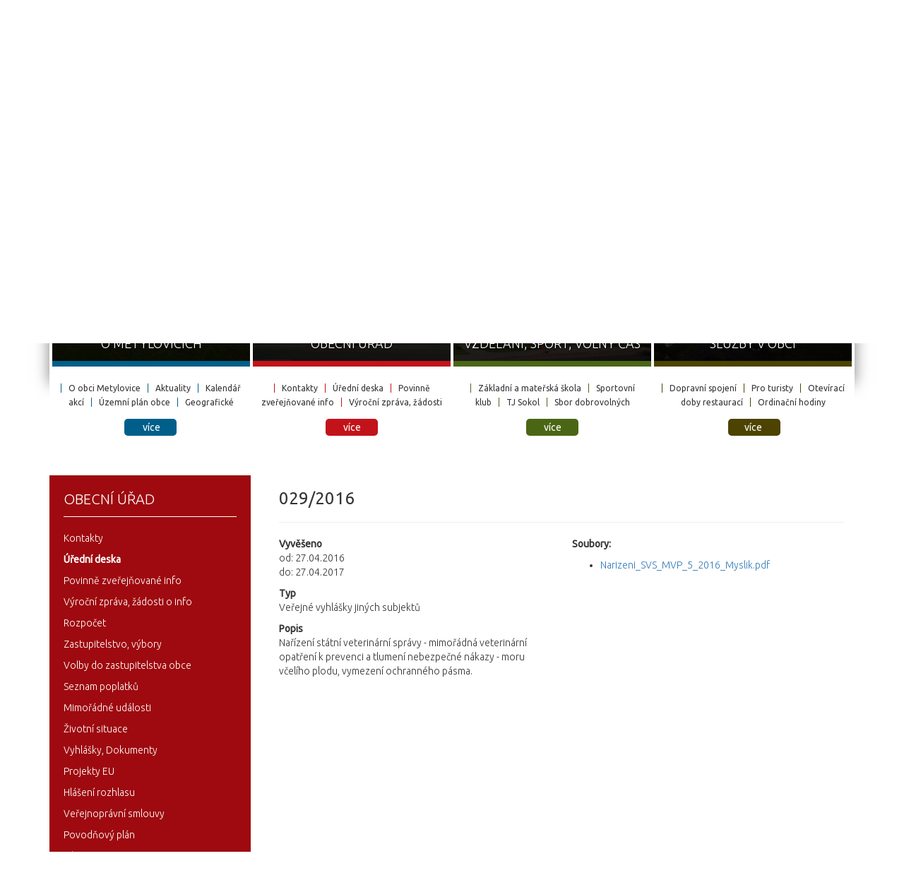

--- FILE ---
content_type: text/html; charset=utf-8
request_url: https://metylovice.cz/obecni-urad/uredni-deska?id=55
body_size: 6377
content:
<!DOCTYPE html>
<!--[if lt IE 7]><html class="no-js ie6 oldie" lang="cs-cz" prefix="og: http://ogp.me/ns#"><![endif]-->
<!--[if IE 7]><html class="no-js ie7 oldie" lang="cs-cz" prefix="og: http://ogp.me/ns#"><![endif]-->
<!--[if IE 8]><html class="no-js ie8 oldie" lang="cs-cz" prefix="og: http://ogp.me/ns#"><![endif]-->
<!--[if IE 9]><html class="no-js ie9 oldie" lang="cs-cz" prefix="og: http://ogp.me/ns#"><![endif]-->
<!--[if gt IE 9]><!--><html class="no-js" lang="cs-cz" prefix="og: http://ogp.me/ns#"><!--<![endif]-->
<head itemscope itemtype="http://schema.org/Organization">
    <meta http-equiv="X-UA-Compatible" content="IE=edge">
    <meta name="viewport" content="width=device-width, initial-scale=1">
    <link href='https://fonts.googleapis.com/css?family=Ubuntu:400,300&amp;subset=latin,latin-ext' rel='stylesheet' type='text/css'>
    <base href="https://metylovice.cz/obecni-urad/uredni-deska" />
	<meta http-equiv="content-type" content="text/html; charset=utf-8" />
	<meta name="keywords" content="metylovice, obec metilovice, obecní stránky, oficiální stránky obce metylovice" />
	<meta name="description" content="Obec Metylovice, s více než patnácti sty obyvateli, se nachází na úpatí Moravskoslezských Beskyd, pod lesnatým masívem Ondřejníku" />
	<meta name="generator" content="Joomla! - Open Source Content Management" />
	<title>Úřední deska</title>
	<link href="https://metylovice.cz/component/search/?id=55&amp;Itemid=122&amp;format=opensearch" rel="search" title="Obec Metylovice" type="application/opensearchdescription+xml" />
	<link href="/templates/design/css/bootstrap.min.css" rel="stylesheet" type="text/css" />
	<link href="/templates/design/css/style.css?version=0.3" rel="stylesheet" type="text/css" />
	<script src="/media/jui/js/jquery.min.js?2eb2aa9c388f08fa19eed2ee36e7103c" type="text/javascript" type="text/javascript"></script>
	<script src="/templates/design/js/bootstrap.min.js" type="text/javascript"></script>
	<script src="/templates/design/js/jquery.scrollTo.min.js" type="text/javascript"></script>
	<script src="/templates/design/js/scripts.js" type="text/javascript"></script>
	<script src="/media/jui/js/jquery-noconflict.js?2eb2aa9c388f08fa19eed2ee36e7103c" type="text/javascript"></script>
	<script src="/media/jui/js/jquery-migrate.min.js?2eb2aa9c388f08fa19eed2ee36e7103c" type="text/javascript"></script>
	<script src="/media/system/js/html5fallback.js" type="text/javascript"></script>

	<meta name="author" content="eABM.cz">
    <meta name="robots" content="index,follow">
    <meta name="googlebot" content="index,follow">
    <!-- Social site -->
    <meta property="og:type" content="website">
    <meta property="og:image" content="http://metylovice.cz//images/banners/header_1.jpg">
    <meta property="og:site_name" content="Obec Metylovice">
    <meta property="og:title" content="Úřední deska">
    <meta property="og:description" content="">
    <meta property="og:locale" content="cs_CZ">
    <meta name="twitter:card" content="summary">
    <meta name="twitter:site" content="@metylovice">
    <meta name="twitter:title" content="Úřední deska">
    <meta name="twitter:description" content="Obec Metylovice, s více než patnácti sty obyvateli, se nachází na úpatí Moravskoslezských Beskyd, pod lesnatým masívem Ondřejníku">
    <meta name="twitter:image" content="http://metylovice.cz//images/banners/header_1.jpg">

    <meta name="apple-mobile-web-app-capable" content="yes"/>
    <link rel="apple-touch-icon" sizes="57x57" href="/templates/design/img/icons/apple-touch-icon-57x57.png">
	<link rel="apple-touch-icon" sizes="60x60" href="/templates/design/img/icons/apple-touch-icon-60x60.png">
	<link rel="apple-touch-icon" sizes="72x72" href="/templates/design/img/icons/apple-touch-icon-72x72.png">
	<link rel="apple-touch-icon" sizes="76x76" href="/templates/design/img/icons/apple-touch-icon-76x76.png">
	<link rel="apple-touch-icon" sizes="114x114" href="/templates/design/img/icons/apple-touch-icon-114x114.png">
	<link rel="apple-touch-icon" sizes="120x120" href="/templates/design/img/icons/apple-touch-icon-120x120.png">
	<link rel="icon" type="image/png" sizes="32x32" href="/templates/design/img/icons/favicon-32x32.png">
	<link rel="icon" type="image/png" sizes="96x96" href="/templates/design/img/icons/favicon-96x96.png">
	<link rel="icon" type="image/png" sizes="16x16" href="/templates/design/img/icons/favicon-16x16.png">
	<link rel="manifest" href="/templates/design/img/icons/manifest.json">
	<link rel="mask-icon" href="/templates/design/img/icons/safari-pinned-tab.svg" color="#5bbad5">
	<meta name="msapplication-TileColor" content="#00aba9">
	<meta name="theme-color" content="#ffffff">
<script src='https://connect.boomevents.org/events/v3/widget.js'></script>
    <link rel='stylesheet' href='https://connect.boomevents.org/events/v3/widget.css' />
   
</head>
<body class="ea-subpage">
<header class="ea-header">
	<div id="top">
		<div class="line">
			<div class="color"></div>
			<div class="container">
				<div class="line">
					<div class="color"></div>
					<div class="bg"></div>
				</div>
			</div>
			<div class="color"></div>
		</div>

		<div class="text">
			<div class="container">
				<div class="row" style="background-color: #333333 !important;">
					<div class="col-md-4 ea-links">
						<!--<a href="#">vypnout grafiku</a>-->
						<a href="/mapa-webu">mapa stránek</a>
						<a href="/aktuality?format=feed&amp;type=rss" target="_blank">rss</a>
					</div>
					<div class="col-md-4 ea-svatky">
						01.						Únor						2026						&nbsp;&nbsp;&nbsp;
						dnes má svátek: Hynek					</div>
					<div class="col-md-4">
						<a href="https://www.facebook.com/metylovice/" 
   class="facebook" 
   target="_blank" 
   aria-label="Navštivte Facebook stránku obce Metylovice">
</a>

<div class="search ">
    <form action="/obecni-urad/uredni-deska" method="post" class="form-inline">
        <input name="searchword" id="mod-search-searchword" maxlength="200" class="inputbox search-query" type="search" placeholder="hledat" aria-label="Vyhledávání..." /> <button class="button" onclick="this.form.searchword.focus();">OK</button>        <input type="hidden" name="task" value="search" />
        <input type="hidden" name="option" value="com_search" />
        <input type="hidden" name="Itemid" value="122" />
    </form>
</div>


						<!--<a class="ea-facebook" href="#"></a>-->
					</div>
				</div>
				<div class="row">
					<a href="/" class="logo">
						<img src="/templates/design/img/znak.png" alt="znak obce metylovice" />
					</a>
					<h1>METYLOVICE<br /><span>oficiální stránky obce</span></h1>
				</div>
			</div>
		</div>
	</div>
</header>

<main class="ea-main">
	<!-- banner -->
	<section class="ea-banner">
			<div id="ea-carousel-slider" class="carousel slide" data-ride="carousel" role="banner">
    <div class="carousel-inner" role="listbox" aria-label="Hlavní bannery obce">
                            <div class="item active" style="background-image: url('/images/banners/header_13.jpg');">
            <div class="carousel-caption">

                <div class="carousel-caption-inner">
                    <p></p>
                </div>
                

            </div>
        </div>
                                <div class="item " style="background-image: url('/images/banners/header_15.jpg');">
            <div class="carousel-caption">

                <div class="carousel-caption-inner">
                    <p></p>
                </div>
                

            </div>
        </div>
                                <div class="item " style="background-image: url('/images/banners/header_16.jpg');">
            <div class="carousel-caption">

                <div class="carousel-caption-inner">
                    <p></p>
                </div>
                

            </div>
        </div>
                                <div class="item " style="background-image: url('/images/banners/header_17.jpg');">
            <div class="carousel-caption">

                <div class="carousel-caption-inner">
                    <p></p>
                </div>
                

            </div>
        </div>
        
    </div>
</div>
	</section>
	<!-- navigace desktop -->
	<nav class="ea-navbar-menu hidden-xs hidden-sm">
		<div class="container">
			<ul class="nav menu">
<li class="item-102 deeper parent col-md-3  blue"><a class=" blue" href="/vse-o-metylovicich" ><img src="/images/menu/menu1.jpg" alt="O Metylovicích" /><span class="image-title">O Metylovicích</span> </a><p class="nav-child"><a href="/vse-o-metylovicich/o-obci-metylovice" >O obci Metylovice</a><a href="/vse-o-metylovicich/aktuality" >Aktuality</a><a href="/vse-o-metylovicich/kalendar-akci/day.listevents/2026/02/01/-" >Kalendář akcí</a><a href="/vse-o-metylovicich/uzemni-plan-obce" >Územní plán obce</a><a href="/vse-o-metylovicich/geograficke-info" >Geografické info</a><a href="/vse-o-metylovicich/statistika-obce-metylovice" >Statistika obce Metylovice</a><a href="/vse-o-metylovicich/strategie-rozvoje" >Strategie rozvoje</a><a href="/vse-o-metylovicich/obecni-symboly" >Obecní symboly</a><a href="/vse-o-metylovicich/historie-obce" >Historie obce</a><a href="https://metylovice.cz/kronika" >Kronika Metylovic</a><a href="/vse-o-metylovicich/zpravodaj" >Zpravodaj</a><a href="/vse-o-metylovicich/video" >Video</a><a href="/vse-o-metylovicich/sakralni-objekty" >Sakrální objekty</a></p><a class="more" id="blue">více</a></li><li class="item-118 active deeper parent col-md-3  red"><a class=" red" href="/obecni-urad" ><img src="/images/menu/Menu12.jpg" alt="Obecní úřad" /><span class="image-title">Obecní úřad</span> </a><p class="nav-child"><a href="/obecni-urad/kontakty" >Kontakty</a><a href="/obecni-urad/uredni-deska" >Úřední deska</a><a href="/obecni-urad/povinne-zverejnovane-informace" >Povinně zveřejňované info</a><a href="/obecni-urad/vyrocni-zprava-rozpocet" >Výroční zpráva, žádosti o info</a><a href="/obecni-urad/rozpocet" >Rozpočet</a><a href="/obecni-urad/zastupitelstvo-vybory" >Zastupitelstvo, výbory</a><a href="/obecni-urad/volby-do-zastupitelstva-obce" >Volby do zastupitelstva obce</a><a href="/obecni-urad/seznam-poplatku" >Seznam poplatků</a><a href="/obecni-urad/mimoradne-udalosti" >Mimořádné události</a><a href="/obecni-urad/zivotni-situace" >Životní situace</a><a href="/obecni-urad/vyhlasky" >Vyhlášky, Dokumenty</a><a href="/obecni-urad/projekty-eu" >Projekty EU</a><a href="/obecni-urad/hl" >Hlášení rozhlasu</a><a href="/obecni-urad/verejnopravni-smlouvy" >Veřejnoprávní smlouvy</a><a href="/obecni-urad/povodnovy-plan" >Povodňový plán</a><a href="/obecni-urad/obcan-server" >Občan server</a><a href="/obecni-urad/gdpr" >GDPR</a><a href="/obecni-urad/projekty-obce" >Projekty obce</a></p><a class="more" id="red">více</a></li><li class="item-130 deeper parent col-md-3  green"><a class=" green" href="/sport-kultura-volny-cas" ><img src="/images/menu/menu2.jpg" alt="Vzdělání, sport, volný čas" /><span class="image-title">Vzdělání, sport, volný čas</span> </a><p class="nav-child"><a href="/sport-kultura-volny-cas/zs-ms" >Základní a mateřská škola</a><a href="/sport-kultura-volny-cas/sk" >Sportovní klub</a><a href="/sport-kultura-volny-cas/sokol" >TJ Sokol</a><a href="/sport-kultura-volny-cas/sdh" >Sbor dobrovolných hasičů</a><a href="/sport-kultura-volny-cas/tenis" >Tenisový klub</a><a href="/sport-kultura-volny-cas/myslivecke-sdruzeni" >Myslivecké sdružení</a><a href="/sport-kultura-volny-cas/knihovna" >Knihovna</a><a href="/sport-kultura-volny-cas/klub-senioru" >Klub seniorů</a><a href="/sport-kultura-volny-cas/kultura" >Kultura</a><a href="https://metylovice.cz/muzeum" >Muzeum</a><a href="/sport-kultura-volny-cas/kalendar-telocvicna" >Kalendář tělocvična</a><a href="/sport-kultura-volny-cas/farnost" >Farnost</a><a href="/sport-kultura-volny-cas/zahradkarsky-svaz" >Zahradkářský svaz</a></p><a class="more" id="green">více</a></li><li class="item-141 deeper parent col-md-3  gold"><a class=" gold" href="/sluzby-v-obci" ><img src="/images/menu/sluzby.jpg" alt="Služby v obci" /><span class="image-title">Služby v obci</span> </a><p class="nav-child"><a href="/sluzby-v-obci/autobusove-spojeni" >Dopravní spojení</a><a href="/sluzby-v-obci/pro-turisty" >Pro turisty</a><a href="/sluzby-v-obci/oteviraci-doby-restauraci" >Otevírací doby restaurací</a><a href="/sluzby-v-obci/ordinace-praktickeho-lekare" >Ordinační hodiny lékařů</a><a href="/sluzby-v-obci/sberny-dvur" >Sběrný dvůr</a><a href="/sluzby-v-obci/odvoz-odpadu" >Odvoz odpadů</a><a href="/sluzby-v-obci/oteviraci-doby-obchodu" >Otevírací doby obchodů</a><a href="/sluzby-v-obci/uredni-hodiny-ceske-posty" >Úřední hodiny české pošty</a><a href="/sluzby-v-obci/2015-10-22-12-43-42" >Dětské sanatorium</a><a href="/sluzby-v-obci/2015-10-22-12-44-42" >Ubytování Jedovka</a><a href="/sluzby-v-obci/cez-odstavky" >ČEZ odstávky</a><a href="/sluzby-v-obci/uzitecne-kontakty" >Užitečné kontakty</a><a href="/sluzby-v-obci/kozedelna-vyroba" >Kožedělná výroba</a></p><a class="more" id="gold">více</a></li></ul>

		</div>
	</nav>

		<!-- podstranky -->
	<section class="ea-page">
		<div class="container">
							<div class="col-md-3 ea-submenu">
					<div class="menu  redBg"><strong>Obecní úřad</strong><ul class="nav menu">
<li class="item-119"><a href="/obecni-urad/kontakty" >Kontakty</a></li><li class="item-122 current"><a href="/obecni-urad/uredni-deska" >Úřední deska</a></li><li class="item-120 parent"><a href="/obecni-urad/povinne-zverejnovane-informace" >Povinně zveřejňované info</a></li><li class="item-196 parent"><a href="/obecni-urad/vyrocni-zprava-rozpocet" >Výroční zpráva, žádosti o info</a></li><li class="item-203 parent"><a href="/obecni-urad/rozpocet" >Rozpočet</a></li><li class="item-121"><a href="/obecni-urad/zastupitelstvo-vybory" >Zastupitelstvo, výbory</a></li><li class="item-163"><a href="/obecni-urad/volby-do-zastupitelstva-obce" >Volby do zastupitelstva obce</a></li><li class="item-124"><a href="/obecni-urad/seznam-poplatku" >Seznam poplatků</a></li><li class="item-201"><a href="/obecni-urad/mimoradne-udalosti" >Mimořádné události</a></li><li class="item-125"><a href="/obecni-urad/zivotni-situace" >Životní situace</a></li><li class="item-126 parent"><a href="/obecni-urad/vyhlasky" >Vyhlášky, Dokumenty</a></li><li class="item-128 parent"><a href="/obecni-urad/projekty-eu" >Projekty EU</a></li><li class="item-171"><a href="/obecni-urad/hl" >Hlášení rozhlasu</a></li><li class="item-187"><a href="/obecni-urad/verejnopravni-smlouvy" >Veřejnoprávní smlouvy</a></li><li class="item-198"><a href="/obecni-urad/povodnovy-plan" >Povodňový plán</a></li><li class="item-200"><a href="/obecni-urad/obcan-server" >Občan server</a></li><li class="item-207"><a href="/obecni-urad/gdpr" >GDPR</a></li><li class="item-210"><a href="/obecni-urad/projekty-obce" >Projekty obce</a></li></ul>
</div>
				</div>
								<div class="col-md-9">
											        <h3>029/2016</h3>
        <hr />
        <div class="row">
            <div class="col-md-6">
                <p>
                    <strong>Vyvěšeno</strong><br />
                    od: 27.04.2016<br />
                    do: 27.04.2017                </p>

                <p>
                    <strong>Typ</strong><br />
                    Veřejné vyhlášky jiných subjektů                </p>
                <p>
                    <strong>Popis</strong><br />
                    Nařízení státní veterinární správy - mimořádná veterinární opatření k prevenci a tlumení nebezpečné  nákazy - moru včelího plodu, vymezení ochranného pásma.                </p>

            </div>
            <div class="col-md-6">
                <p>
                    <strong>Soubory:</strong><br />
                    <ul>
                    <li><a href="/uredni-deska/201604/1461737078-Narizeni_SVS_MVP_5_2016_Myslik.pdf" target="_blank">Narizeni_SVS_MVP_5_2016_Myslik.pdf</a></li>                    </ul>
                </p>
            </div>
        </div>
        
									</div>
		</div>
	</section>
	

</main>

<footer class="ea-footer">
	<div class="container">
		<div class="row">
			<div class="col-md-3 hidden-sm hidden-xs">
				<h4>Aktuální informace</h4><ul class="nav menu">
<li class="item-146"><a href="/aktuality" >Aktuality</a></li><li class="item-147"><a href="/hlaseni-obecniho-uradu" >Hlášení rozhlasu</a></li><li class="item-148 current active"><a href="/obecni-urad/uredni-deska" >Úřední deska</a></li><li class="item-149"><a href="/oznameni-lekaru" >Ordinační hodiny lékařů</a></li><li class="item-251"><a href="/prohlaseni-o-pristupnosti" >Prohlášení o přístupnosti</a></li></ul>

			</div>
			<div class="col-md-2 hidden-sm hidden-xs">
				<h4>Mapa</h4>

<div class="custom"  >
	<p><a href="http://mapy.cz/letecka?x=18.3351447&amp;y=49.6136983&amp;z=17&amp;source=firm&amp;id=352474&amp;q=meytlovice" target="_blank"><img src="/images/mapa.png" alt="mapa" /></a></p></div>

			</div>
			<div class="col-md-7">
				<h4>Kontakt</h4>
				<div class="row">
					<div class="col-md-6">
						<div class="row">
							<div class="col-xs-2">
								<img class="img-responsive" src="/templates/design/img/paticka_adresa.png" alt="lokace" />
							</div>
							<div class="col-xs-9">
								

<div class="custom"  >
	<p>Obecní úřad Metylovice<br />
									Metylovice 495<br />
									739 49 Metylovice
								</p></div>

							</div>
						</div>
						<div class="row">
							<div class="col-xs-2">
								<img class="img-responsive" src="/templates/design/img/paticka_hodiny.png" alt="lokace" />
							</div>
							<div class="col-xs-9">
								

<div class="custom"  >
	<table>
<tbody>
<tr>
<td><strong>Po:</strong></td>
<td>8.00 - 12.00</td>
<td>13.00 - 16.30</td>
</tr>
<tr>
<td><strong>&Uacute;t:</strong></td>
<td>8.00 - 12.00</td>
<td>13.00 - 14.30</td>
</tr>
<tr>
<td><strong>St:</strong></td>
<td>8.00 - 12.00</td>
<td>13.00 - 16.30</td>
</tr>
<tr>
<td><strong>Čt:</strong></td>
<td>8.00 - 12.00</td>
<td>13.00 - 14.30</td>
</tr>
<tr>
<td><strong>P&aacute;:</strong></td>
<td colspan="2">Ne&uacute;ředn&iacute; den</td>
</tr>
</tbody>
</table></div>

							</div>
						</div>
					</div>
					<div class="col-md-6">
						<div class="row">
							<div class="col-xs-2">
								<img class="img-responsive" src="/templates/design/img/paticka_tel.png" alt="lokace" />
							</div>
							<div class="col-xs-9">
								

<div class="custom"  >
	<p>+420 558 686 129</p></div>

							</div>
						</div>
						<div class="row">
							<div class="col-xs-2">
								<img class="img-responsive" src="/templates/design/img/paticka_mail.png" alt="lokace" />
							</div>
							<div class="col-xs-9">
								

<div class="custom"  >
	<p><a href="mailto:starosta@metylovice.cz">starosta@metylovice.cz</a></p>
<p>ID dat. schr&aacute;nka : ib8bncg<br /> Fr&yacute;dlant n.O. - pověřen&yacute; Městsk&yacute; &uacute;řad</p></div>

							</div>
						</div>
					</div>
				</div>
			</div>
		</div>
		<div class="row">
			<div class="col-md-12">
				&copy; Obecní úřad Metylovice, design by MamiArt s.r.o., created by eABM s.r.o.
			</div>
		</div>
	</div>
</footer>


<nav class="navbar navbar-inverse navbar-fixed-top ea-mobile">
	<div class="container-fluid">
		<!-- Brand and toggle get grouped for better mobile display -->
		<div class="navbar-header">
			<button type="button" class="navbar-toggle collapsed" data-toggle="collapse" data-target="#bs-example-navbar-collapse-1" aria-expanded="false">
				<span class="sr-only">Toggle navigation</span>
				<span class="icon-bar"></span>
				<span class="icon-bar"></span>
				<span class="icon-bar"></span>
			</button>
			<a class="navbar-brand" href="/">
				<img src="/templates/design/img/znak.png" alt="znak obce metylovice" />
			</a>
		</div>

		<!-- Collect the nav links, forms, and other content for toggling -->
		<div class="collapse navbar-collapse" id="bs-example-navbar-collapse-1">
			<ul class="nav menu navbar-nav">
    <li class="item-102 dropdown parent"><a href="#" class="dropdown-toggle" data-toggle="dropdown" role="button" aria-haspopup="true" aria-expanded="false">O Metylovicích <span class="caret"></span></a><ul class="dropdown-menu"><li class="item-103"><a href="/vse-o-metylovicich/o-obci-metylovice" >O obci Metylovice</a></li><li class="item-195"><a href="/vse-o-metylovicich/aktuality" >Aktuality</a></li><li class="item-188"><a href="/vse-o-metylovicich/kalendar-akci/day.listevents/2026/02/01/-" >Kalendář akcí</a></li><li class="item-107"><a href="/vse-o-metylovicich/uzemni-plan-obce" >Územní plán obce</a></li><li class="item-104"><a href="/vse-o-metylovicich/geograficke-info" >Geografické info</a></li><li class="item-105"><a href="/vse-o-metylovicich/statistika-obce-metylovice" >Statistika obce Metylovice</a></li><li class="item-106"><a href="/vse-o-metylovicich/strategie-rozvoje" >Strategie rozvoje</a></li><li class="item-108"><a href="/vse-o-metylovicich/obecni-symboly" >Obecní symboly</a></li><li class="item-109"><a href="/vse-o-metylovicich/historie-obce" >Historie obce</a></li><li class="item-110 parent"><a href="https://metylovice.cz/kronika" >Kronika Metylovic</a></li><li class="item-114"><a href="/vse-o-metylovicich/zpravodaj" >Zpravodaj</a></li><li class="item-268"><a href="/vse-o-metylovicich/video" >Video</a></li><li class="item-270"><a href="/vse-o-metylovicich/sakralni-objekty" >Sakrální objekty</a></li></ul></li><li class="item-118 active dropdown parent"><a href="#" class="dropdown-toggle" data-toggle="dropdown" role="button" aria-haspopup="true" aria-expanded="false">Obecní úřad <span class="caret"></span></a><ul class="dropdown-menu"><li class="item-119"><a href="/obecni-urad/kontakty" >Kontakty</a></li><li class="item-122 current active"><a href="/obecni-urad/uredni-deska" >Úřední deska</a></li><li class="item-120 parent"><a href="/obecni-urad/povinne-zverejnovane-informace" >Povinně zveřejňované info</a></li><li class="item-196 parent"><a href="/obecni-urad/vyrocni-zprava-rozpocet" >Výroční zpráva, žádosti o info</a></li><li class="item-203 parent"><a href="/obecni-urad/rozpocet" >Rozpočet</a></li><li class="item-121"><a href="/obecni-urad/zastupitelstvo-vybory" >Zastupitelstvo, výbory</a></li><li class="item-163"><a href="/obecni-urad/volby-do-zastupitelstva-obce" >Volby do zastupitelstva obce</a></li><li class="item-124"><a href="/obecni-urad/seznam-poplatku" >Seznam poplatků</a></li><li class="item-201"><a href="/obecni-urad/mimoradne-udalosti" >Mimořádné události</a></li><li class="item-125"><a href="/obecni-urad/zivotni-situace" >Životní situace</a></li><li class="item-126 parent"><a href="/obecni-urad/vyhlasky" >Vyhlášky, Dokumenty</a></li><li class="item-128 parent"><a href="/obecni-urad/projekty-eu" >Projekty EU</a></li><li class="item-171"><a href="/obecni-urad/hl" >Hlášení rozhlasu</a></li><li class="item-187"><a href="/obecni-urad/verejnopravni-smlouvy" >Veřejnoprávní smlouvy</a></li><li class="item-198"><a href="/obecni-urad/povodnovy-plan" >Povodňový plán</a></li><li class="item-200"><a href="/obecni-urad/obcan-server" >Občan server</a></li><li class="item-207"><a href="/obecni-urad/gdpr" >GDPR</a></li><li class="item-210"><a href="/obecni-urad/projekty-obce" >Projekty obce</a></li></ul></li><li class="item-130 dropdown parent"><a href="#" class="dropdown-toggle" data-toggle="dropdown" role="button" aria-haspopup="true" aria-expanded="false">Vzdělání, sport, volný čas <span class="caret"></span></a><ul class="dropdown-menu"><li class="item-131"><a href="/sport-kultura-volny-cas/zs-ms" >Základní a mateřská škola</a></li><li class="item-134 parent"><a href="/sport-kultura-volny-cas/sk" >Sportovní klub</a></li><li class="item-138"><a href="/sport-kultura-volny-cas/sokol" >TJ Sokol</a></li><li class="item-133"><a href="/sport-kultura-volny-cas/sdh" >Sbor dobrovolných hasičů</a></li><li class="item-135"><a href="/sport-kultura-volny-cas/tenis" >Tenisový klub</a></li><li class="item-137 parent"><a href="/sport-kultura-volny-cas/myslivecke-sdruzeni" >Myslivecké sdružení</a></li><li class="item-132"><a href="/sport-kultura-volny-cas/knihovna" >Knihovna</a></li><li class="item-136 parent"><a href="/sport-kultura-volny-cas/klub-senioru" >Klub seniorů</a></li><li class="item-140"><a href="/sport-kultura-volny-cas/kultura" >Kultura</a></li><li class="item-111"><a href="https://metylovice.cz/muzeum" >Muzeum</a></li><li class="item-205"><a href="/sport-kultura-volny-cas/kalendar-telocvicna" >Kalendář tělocvična</a></li><li class="item-209"><a href="/sport-kultura-volny-cas/farnost" >Farnost</a></li><li class="item-266"><a href="/sport-kultura-volny-cas/zahradkarsky-svaz" >Zahradkářský svaz</a></li></ul></li><li class="item-141 dropdown parent"><a href="#" class="dropdown-toggle" data-toggle="dropdown" role="button" aria-haspopup="true" aria-expanded="false">Služby v obci <span class="caret"></span></a><ul class="dropdown-menu"><li class="item-144"><a href="/sluzby-v-obci/autobusove-spojeni" >Dopravní spojení</a></li><li class="item-145"><a href="/sluzby-v-obci/pro-turisty" >Pro turisty</a></li><li class="item-164"><a href="/sluzby-v-obci/oteviraci-doby-restauraci" >Otevírací doby restaurací</a></li><li class="item-165"><a href="/sluzby-v-obci/ordinace-praktickeho-lekare" >Ordinační hodiny lékařů</a></li><li class="item-271"><a href="/sluzby-v-obci/sberny-dvur" >Sběrný dvůr</a></li><li class="item-166"><a href="/sluzby-v-obci/odvoz-odpadu" >Odvoz odpadů</a></li><li class="item-167"><a href="/sluzby-v-obci/oteviraci-doby-obchodu" >Otevírací doby obchodů</a></li><li class="item-168"><a href="/sluzby-v-obci/uredni-hodiny-ceske-posty" >Úřední hodiny české pošty</a></li><li class="item-169"><a href="/sluzby-v-obci/2015-10-22-12-43-42" >Dětské sanatorium</a></li><li class="item-170"><a href="/sluzby-v-obci/2015-10-22-12-44-42" >Ubytování Jedovka</a></li><li class="item-265"><a href="/sluzby-v-obci/cez-odstavky" >ČEZ odstávky</a></li><li class="item-142"><a href="/sluzby-v-obci/uzitecne-kontakty" >Užitečné kontakty</a></li><li class="item-273"><a href="/sluzby-v-obci/kozedelna-vyroba" >Kožedělná výroba</a></li></ul></li></ul>

			<a href="https://www.facebook.com/metylovice/" 
   class="facebook" 
   target="_blank" 
   aria-label="Navštivte Facebook stránku obce Metylovice">
</a>

<div class="search ">
    <form action="/obecni-urad/uredni-deska" method="post" class="form-inline">
        <input name="searchword" id="mod-search-searchword" maxlength="200" class="inputbox search-query" type="search" placeholder="hledat" aria-label="Vyhledávání..." /> <button class="button" onclick="this.form.searchword.focus();">OK</button>        <input type="hidden" name="task" value="search" />
        <input type="hidden" name="option" value="com_search" />
        <input type="hidden" name="Itemid" value="122" />
    </form>
</div>


		</div><!-- /.navbar-collapse -->

	</div><!-- /.container-fluid -->
</nav>
<script>
	(function(i,s,o,g,r,a,m){i['GoogleAnalyticsObject']=r;i[r]=i[r]||function(){
			(i[r].q=i[r].q||[]).push(arguments)},i[r].l=1*new Date();a=s.createElement(o),
		m=s.getElementsByTagName(o)[0];a.async=1;a.src=g;m.parentNode.insertBefore(a,m)
	})(window,document,'script','//www.google-analytics.com/analytics.js','ga');

	ga('create', 'UA-10406399-6', 'auto');
	ga('send', 'pageview');

</script>
<script>
	jQuery.noConflict();

	jQuery(document).ready(function() {
		jQuery(window).scrollTo(".ea-page",1000,{offset:0});
	});
</script>

</body>
</html>


--- FILE ---
content_type: text/plain
request_url: https://www.google-analytics.com/j/collect?v=1&_v=j102&a=1522338032&t=pageview&_s=1&dl=https%3A%2F%2Fmetylovice.cz%2Fobecni-urad%2Furedni-deska%3Fid%3D55&ul=en-us%40posix&dt=%C3%9A%C5%99edn%C3%AD%20deska&sr=1280x720&vp=1280x720&_u=IEBAAEABAAAAACAAI~&jid=1446830506&gjid=1493842090&cid=1931930600.1769914424&tid=UA-10406399-6&_gid=1373438432.1769914424&_r=1&_slc=1&z=1046699666
body_size: -450
content:
2,cG-3C61S8XHD3

--- FILE ---
content_type: text/javascript
request_url: https://metylovice.cz/templates/design/js/scripts.js
body_size: 405
content:
/**
 * Created by vaclavd on 15.10.15.
 */
jQuery(document).ready(function() {


    jQuery('.ea-navbar-menu a.more').click( function() {
        expandMenu(jQuery(this).attr('id'));
    });


    jQuery('a.plus').click(function() {
        var item = jQuery(this).attr('rel');
        var value= jQuery(this).text();
        jQuery('#'+item).toggle('display');

        if(value=="+") jQuery(this).text("-");
        if(value=="-") jQuery(this).text("+");
    });
    jQuery('a.plus2').click(function() {
        var item = jQuery(this).attr('rel');
        var value= jQuery(this).text();
        jQuery('#'+item).toggle('display');

        if(value=="+") jQuery(this).text("-");
        if(value=="-") jQuery(this).text("+");
    })
});

/** rozbaleni menu **/
function expandMenu(id) {
    //alert(jQuery('.ea-navbar-menu li.'+id+' p').height());

    jQuery('.ea-navbar-menu li.'+id+' p').toggleClass('expand');
    var text = jQuery('#'+id).text();
    var top  = jQuery('#'+id).css('marginTop');
    jQuery('#'+id).text(text == "více" ? "méně" : "více").css('marginTop',top == "0px" ? "-22px" : "0px");
}

--- FILE ---
content_type: application/javascript; charset=UTF-8
request_url: https://connect.boomevents.org/events/v3/widget.js
body_size: 2294
content:
/**
 * Version 3 allows multiple instances of widget with different configuration on one website
 * Example of HTML code required for basic widget configuration:
 *
 * <div class='sales-widget' data-config-property='WIDGET_CONFIG'></div>
 *
 * <script>
 *     window.WIDGET_CONFIG = {
 *         eventId: '<eventUuid>',
 *         eventUrl: 'https://connect.boomevents.org/events/<eventIdentify>/widget',
 *         theme: { ... }
 *     };
 * </script>
 *
 * <script src="https://connect.boomevents.org/events/v3/widget.js"></script>
 * <link rel="stylesheet" href="https://connect.boomevents.org/events/v3/widget.css" />
 *
 */

const initializeSalesWidgets = () => {
    // There can be N instances of widget on one page, handle all of them
    const widgetsWrappers = window.document.querySelectorAll('.sales-widget')

    widgetsWrappers.forEach((containerElement) => {
        try {
            const configVariable = containerElement.getAttribute(
                'data-config-property',
            )
            const config = window[configVariable]
            const internalId = Math.random()

            // Transform base element to iframe
            placeSalesWidget(
                containerElement,
                internalId,
                config?.eventUrl,
                config?.eventId,
                config.theme,
                config?.eventListUrl
            )
        } catch (e) {
            console.error(`There is problem with loading widget! <${e}>`)
        }
    })
}

const placeSalesWidget = (
    containerElement,
    eventWidgetInternalId,
    eventUrl,
    eventId,
    theme,
    eventListUrl,
) => {
    const iframeElement = document.createElement('iframe')
    iframeElement.id = `widget-${eventWidgetInternalId}`
    iframeElement.src = eventUrl ?? eventListUrl
    iframeElement.sandbox = 'allow-scripts allow-modals allow-pointer-lock allow-orientation-lock allow-top-navigation allow-top-navigation-by-user-activation allow-forms allow-popups allow-popups-to-escape-sandbox allow-same-origin allow-presentation'
    iframeElement.scrolling = 'no'
    iframeElement.height = '0'
    iframeElement.width = '0'
    iframeElement.allow = 'clipboard-write *; clipboard-write *'

    // Replace holder element with real iframe
    containerElement.innerHTML = ''
    containerElement.appendChild(iframeElement)


    // Origin message handler (initialized, height, theme...)
    handleSalesWidgetMessageQueue(
        iframeElement,
        containerElement,
        eventId,
        theme,
    )
}


/** Message broker receiving and sending messages to origin, check if message is for current eventId */
const handleSalesWidgetMessageQueue = (
    iframeElement,
    containerElement,
    eventId,
    theme,
) => {
    const handleResize = () => {
        iframeElement.height = window.innerHeight
    }
    const messageHandler = (event) => {
        //event.data?.eventId === eventId
        if (
            event.data?.source === 'sales-widget-origin'
        ) {
            const eventType = event.data?.type // Type of message event

            // In some cases windows of iframe can be timidity closed and replaced, then just ignore sending of message
            // This case can occur when you are initializing widget windows on your own whit directly call of init method
            if (iframeElement.contentWindow === null) {
                return
            }

            /** Handle widget page initialized */
            if (eventType === 'initialized') {
                iframeElement.contentWindow.postMessage(
                    {
                        source: 'sales-widget-consumer',
                        type: 'current-url-discovered',
                        currentUrl: window.location.href,
                    },
                    '*',
                )

                // Propagate customized theme to widget provider
                if (theme !== undefined) {
                    iframeElement.contentWindow.postMessage(
                        {
                            source: 'sales-widget-consumer',
                            type: 'theme', // Make sure you are sending message with right message type
                            theme: theme,
                        },
                        '*',
                    )
                }
            }

            /** Handle origin window resize (ticket to checkout added...) */
            if (eventType === 'resize') {
                //hack for modals
                const calculateHeight = event.data?.height < 150 ? 2000 : event.data?.height
                iframeElement.height = calculateHeight
            }

            /** Handle path changed */
            if (eventType === 'pathChanged') {
                const rect = iframeElement.getBoundingClientRect();
                let relativePositionTop = rect.top + window.scrollY;

                //Find header element, just test it, implement an options later
                const header = document.querySelector('header');
                if (header) {
                    const headerStyle = window.getComputedStyle(header);
                    if (headerStyle.position === 'fixed') {
                        //So the content is not so sticked to the header
                        const SAFE_AREA = 50
                        relativePositionTop= relativePositionTop - header.offsetHeight - SAFE_AREA
                    }
                }
                document.body.scrollTop = relativePositionTop
                document.documentElement.scrollTop = relativePositionTop
            }
            if (eventType === 'open-event-in-new-tab') {
                const url = event.data.eventUrl
                window.open(url, '_blank')
            }

            /** Handle widget fullscreen mode */
            if (eventType === 'fullscreen') {
                const state = event.data?.state // opened | closed
                const bodyElement = window.document.querySelector('body')

                // Overlay used for modal (full-screen) mode
                if (state === 'opened') {
                    window.addEventListener("resize", handleResize);
                    // Find current scrolling point, after modal is closed port viewport back in place
                    const currentScrollTop =
                        document.documentElement.scrollTop ||
                        document.body.scrollTop

                    containerElement.setAttribute(
                        'scroll-viewport',
                        currentScrollTop.toString(),
                    )
                    containerElement.setAttribute('iframe-prev-height', iframeElement.height)
                    iframeElement.height = window.innerHeight

                    // Activate modal overlay
                    containerElement.classList.add('sales-widget-overlay')
                    bodyElement.classList.add('sales-widget-body-overlay')
                } else {
                    window.removeEventListener('resize', handleResize);
                    // Deactivate modal overlay
                    bodyElement.classList.remove('sales-widget-body-overlay')
                    containerElement.classList.remove('sales-widget-overlay')
                    if (containerElement.getAttribute('iframe-prev-height')) {
                        iframeElement.height = containerElement.getAttribute('iframe-prev-height')
                    }

                    // Recover user's viewport before modal was opened
                    const viewportRecoveryScroll =
                        containerElement.getAttribute('scroll-viewport')

                    document.documentElement.scrollTop = Number(
                        viewportRecoveryScroll,
                    )
                    document.body.scrollTop = Number(viewportRecoveryScroll)
                }
            }
        }
    }

    // Receive messages from origin website
    window.addEventListener('message', messageHandler, false)
}

// Trigger widget's init when there is magical property
const isPreviewMode = Object.prototype.hasOwnProperty.call(
    window,
    'WIDGET_CONFIG_PREVIEW',
)

if (isPreviewMode) {
    initializeSalesWidgets()
} else {
    window.addEventListener('load', initializeSalesWidgets)
}

// Make methods accessible in window object,
// you can load your widget ad-hoc without global config just call "placeSalesWidget" method on global window object
window.BOOM_WIDGET_API = {
    placeSalesWidget,
    initializeSalesWidgets
}
